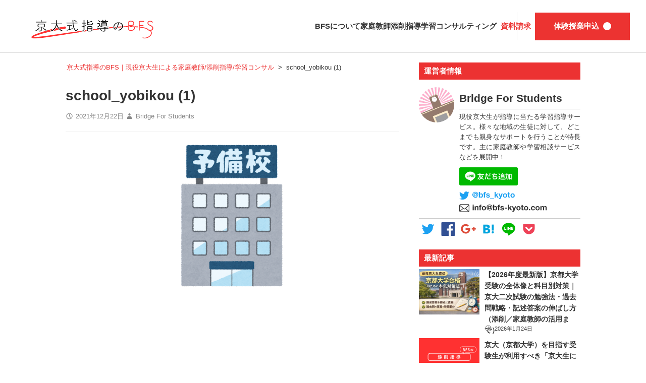

--- FILE ---
content_type: text/html; charset=UTF-8
request_url: https://bfs-kyoto.com/service/consulting/school_yobikou-1/
body_size: 53625
content:
<!DOCTYPE html>
<html dir="ltr" lang="ja" prefix="og: https://ogp.me/ns#">
<head>
	<!-- Google Adsense -->
	<script async src="//pagead2.googlesyndication.com/pagead/js/adsbygoogle.js"></script>
	<meta charset="UTF-8">
	<meta name="viewport" content="width=device-width, initial-scale=1.0, minimum-scale=1.0">
	<title>school_yobikou (1) | 京大式指導のBFS｜現役京大生による家庭教師/添削指導/学習コンサル</title>

		<!-- All in One SEO 4.9.3 - aioseo.com -->
	<meta name="robots" content="max-image-preview:large" />
	<link rel="canonical" href="https://bfs-kyoto.com/service/consulting/school_yobikou-1/" />
	<meta name="generator" content="All in One SEO (AIOSEO) 4.9.3" />
		<meta property="og:locale" content="ja_JP" />
		<meta property="og:site_name" content="京大式指導のBFS｜現役京大生による家庭教師/添削指導/学習コンサル | 京都大学を合格した京大生が小学生～高校生・浪人生までの勉強をサポートいたします。" />
		<meta property="og:type" content="article" />
		<meta property="og:title" content="school_yobikou (1) | 京大式指導のBFS｜現役京大生による家庭教師/添削指導/学習コンサル" />
		<meta property="og:url" content="https://bfs-kyoto.com/service/consulting/school_yobikou-1/" />
		<meta property="article:published_time" content="2021-12-22T07:41:50+00:00" />
		<meta property="article:modified_time" content="2021-12-22T07:41:50+00:00" />
		<meta name="twitter:card" content="summary" />
		<meta name="twitter:title" content="school_yobikou (1) | 京大式指導のBFS｜現役京大生による家庭教師/添削指導/学習コンサル" />
		<script type="application/ld+json" class="aioseo-schema">
			{"@context":"https:\/\/schema.org","@graph":[{"@type":"BreadcrumbList","@id":"https:\/\/bfs-kyoto.com\/service\/consulting\/school_yobikou-1\/#breadcrumblist","itemListElement":[{"@type":"ListItem","@id":"https:\/\/bfs-kyoto.com#listItem","position":1,"name":"\u30db\u30fc\u30e0","item":"https:\/\/bfs-kyoto.com","nextItem":{"@type":"ListItem","@id":"https:\/\/bfs-kyoto.com\/service\/consulting\/school_yobikou-1\/#listItem","name":"school_yobikou (1)"}},{"@type":"ListItem","@id":"https:\/\/bfs-kyoto.com\/service\/consulting\/school_yobikou-1\/#listItem","position":2,"name":"school_yobikou (1)","previousItem":{"@type":"ListItem","@id":"https:\/\/bfs-kyoto.com#listItem","name":"\u30db\u30fc\u30e0"}}]},{"@type":"ItemPage","@id":"https:\/\/bfs-kyoto.com\/service\/consulting\/school_yobikou-1\/#itempage","url":"https:\/\/bfs-kyoto.com\/service\/consulting\/school_yobikou-1\/","name":"school_yobikou (1) | \u4eac\u5927\u5f0f\u6307\u5c0e\u306eBFS\uff5c\u73fe\u5f79\u4eac\u5927\u751f\u306b\u3088\u308b\u5bb6\u5ead\u6559\u5e2b\/\u6dfb\u524a\u6307\u5c0e\/\u5b66\u7fd2\u30b3\u30f3\u30b5\u30eb","inLanguage":"ja","isPartOf":{"@id":"https:\/\/bfs-kyoto.com\/#website"},"breadcrumb":{"@id":"https:\/\/bfs-kyoto.com\/service\/consulting\/school_yobikou-1\/#breadcrumblist"},"author":{"@id":"https:\/\/bfs-kyoto.com\/author\/bfs\/#author"},"creator":{"@id":"https:\/\/bfs-kyoto.com\/author\/bfs\/#author"},"datePublished":"2021-12-22T16:41:50+09:00","dateModified":"2021-12-22T16:41:50+09:00"},{"@type":"Organization","@id":"https:\/\/bfs-kyoto.com\/#organization","name":"\u4eac\u5927\u5f0f\u6307\u5c0e\u306eBFS","description":"\u4eac\u90fd\u5927\u5b66\u3092\u5408\u683c\u3057\u305f\u4eac\u5927\u751f\u304c\u5c0f\u5b66\u751f\uff5e\u9ad8\u6821\u751f\u30fb\u6d6a\u4eba\u751f\u307e\u3067\u306e\u52c9\u5f37\u3092\u30b5\u30dd\u30fc\u30c8\u3044\u305f\u3057\u307e\u3059\u3002","url":"https:\/\/bfs-kyoto.com\/"},{"@type":"Person","@id":"https:\/\/bfs-kyoto.com\/author\/bfs\/#author","url":"https:\/\/bfs-kyoto.com\/author\/bfs\/","name":"Bridge For Students","image":{"@type":"ImageObject","@id":"https:\/\/bfs-kyoto.com\/service\/consulting\/school_yobikou-1\/#authorImage","url":"https:\/\/secure.gravatar.com\/avatar\/9ff116ccb11b65b1d5c0c8d9dba44c03?s=96&d=mm&r=g","width":96,"height":96,"caption":"Bridge For Students"}},{"@type":"WebSite","@id":"https:\/\/bfs-kyoto.com\/#website","url":"https:\/\/bfs-kyoto.com\/","name":"\u4eac\u5927\u5f0f\u6307\u5c0e\u306eBFS\uff5c\u73fe\u5f79\u4eac\u5927\u751f\u306b\u3088\u308b\u5bb6\u5ead\u6559\u5e2b\/\u6dfb\u524a\u6307\u5c0e\/\u5b66\u7fd2\u30b3\u30f3\u30b5\u30eb","description":"\u4eac\u90fd\u5927\u5b66\u3092\u5408\u683c\u3057\u305f\u4eac\u5927\u751f\u304c\u5c0f\u5b66\u751f\uff5e\u9ad8\u6821\u751f\u30fb\u6d6a\u4eba\u751f\u307e\u3067\u306e\u52c9\u5f37\u3092\u30b5\u30dd\u30fc\u30c8\u3044\u305f\u3057\u307e\u3059\u3002","inLanguage":"ja","publisher":{"@id":"https:\/\/bfs-kyoto.com\/#organization"}}]}
		</script>
		<!-- All in One SEO -->

<link rel='stylesheet' id='wp-block-library-css' href='https://bfs-kyoto.com/wp/wp-includes/css/dist/block-library/style.min.css?ver=6.4.7' type='text/css' media='all' />
<link rel='stylesheet' id='aioseo/css/src/vue/standalone/blocks/table-of-contents/global.scss-css' href='https://bfs-kyoto.com/wp/wp-content/plugins/all-in-one-seo-pack/dist/Lite/assets/css/table-of-contents/global.e90f6d47.css?ver=4.9.3' type='text/css' media='all' />
<style id='classic-theme-styles-inline-css' type='text/css'>
/*! This file is auto-generated */
.wp-block-button__link{color:#fff;background-color:#32373c;border-radius:9999px;box-shadow:none;text-decoration:none;padding:calc(.667em + 2px) calc(1.333em + 2px);font-size:1.125em}.wp-block-file__button{background:#32373c;color:#fff;text-decoration:none}
</style>
<style id='global-styles-inline-css' type='text/css'>
body{--wp--preset--color--black: #000000;--wp--preset--color--cyan-bluish-gray: #abb8c3;--wp--preset--color--white: #ffffff;--wp--preset--color--pale-pink: #f78da7;--wp--preset--color--vivid-red: #cf2e2e;--wp--preset--color--luminous-vivid-orange: #ff6900;--wp--preset--color--luminous-vivid-amber: #fcb900;--wp--preset--color--light-green-cyan: #7bdcb5;--wp--preset--color--vivid-green-cyan: #00d084;--wp--preset--color--pale-cyan-blue: #8ed1fc;--wp--preset--color--vivid-cyan-blue: #0693e3;--wp--preset--color--vivid-purple: #9b51e0;--wp--preset--gradient--vivid-cyan-blue-to-vivid-purple: linear-gradient(135deg,rgba(6,147,227,1) 0%,rgb(155,81,224) 100%);--wp--preset--gradient--light-green-cyan-to-vivid-green-cyan: linear-gradient(135deg,rgb(122,220,180) 0%,rgb(0,208,130) 100%);--wp--preset--gradient--luminous-vivid-amber-to-luminous-vivid-orange: linear-gradient(135deg,rgba(252,185,0,1) 0%,rgba(255,105,0,1) 100%);--wp--preset--gradient--luminous-vivid-orange-to-vivid-red: linear-gradient(135deg,rgba(255,105,0,1) 0%,rgb(207,46,46) 100%);--wp--preset--gradient--very-light-gray-to-cyan-bluish-gray: linear-gradient(135deg,rgb(238,238,238) 0%,rgb(169,184,195) 100%);--wp--preset--gradient--cool-to-warm-spectrum: linear-gradient(135deg,rgb(74,234,220) 0%,rgb(151,120,209) 20%,rgb(207,42,186) 40%,rgb(238,44,130) 60%,rgb(251,105,98) 80%,rgb(254,248,76) 100%);--wp--preset--gradient--blush-light-purple: linear-gradient(135deg,rgb(255,206,236) 0%,rgb(152,150,240) 100%);--wp--preset--gradient--blush-bordeaux: linear-gradient(135deg,rgb(254,205,165) 0%,rgb(254,45,45) 50%,rgb(107,0,62) 100%);--wp--preset--gradient--luminous-dusk: linear-gradient(135deg,rgb(255,203,112) 0%,rgb(199,81,192) 50%,rgb(65,88,208) 100%);--wp--preset--gradient--pale-ocean: linear-gradient(135deg,rgb(255,245,203) 0%,rgb(182,227,212) 50%,rgb(51,167,181) 100%);--wp--preset--gradient--electric-grass: linear-gradient(135deg,rgb(202,248,128) 0%,rgb(113,206,126) 100%);--wp--preset--gradient--midnight: linear-gradient(135deg,rgb(2,3,129) 0%,rgb(40,116,252) 100%);--wp--preset--font-size--small: 13px;--wp--preset--font-size--medium: 20px;--wp--preset--font-size--large: 36px;--wp--preset--font-size--x-large: 42px;--wp--preset--spacing--20: 0.44rem;--wp--preset--spacing--30: 0.67rem;--wp--preset--spacing--40: 1rem;--wp--preset--spacing--50: 1.5rem;--wp--preset--spacing--60: 2.25rem;--wp--preset--spacing--70: 3.38rem;--wp--preset--spacing--80: 5.06rem;--wp--preset--shadow--natural: 6px 6px 9px rgba(0, 0, 0, 0.2);--wp--preset--shadow--deep: 12px 12px 50px rgba(0, 0, 0, 0.4);--wp--preset--shadow--sharp: 6px 6px 0px rgba(0, 0, 0, 0.2);--wp--preset--shadow--outlined: 6px 6px 0px -3px rgba(255, 255, 255, 1), 6px 6px rgba(0, 0, 0, 1);--wp--preset--shadow--crisp: 6px 6px 0px rgba(0, 0, 0, 1);}:where(.is-layout-flex){gap: 0.5em;}:where(.is-layout-grid){gap: 0.5em;}body .is-layout-flow > .alignleft{float: left;margin-inline-start: 0;margin-inline-end: 2em;}body .is-layout-flow > .alignright{float: right;margin-inline-start: 2em;margin-inline-end: 0;}body .is-layout-flow > .aligncenter{margin-left: auto !important;margin-right: auto !important;}body .is-layout-constrained > .alignleft{float: left;margin-inline-start: 0;margin-inline-end: 2em;}body .is-layout-constrained > .alignright{float: right;margin-inline-start: 2em;margin-inline-end: 0;}body .is-layout-constrained > .aligncenter{margin-left: auto !important;margin-right: auto !important;}body .is-layout-constrained > :where(:not(.alignleft):not(.alignright):not(.alignfull)){max-width: var(--wp--style--global--content-size);margin-left: auto !important;margin-right: auto !important;}body .is-layout-constrained > .alignwide{max-width: var(--wp--style--global--wide-size);}body .is-layout-flex{display: flex;}body .is-layout-flex{flex-wrap: wrap;align-items: center;}body .is-layout-flex > *{margin: 0;}body .is-layout-grid{display: grid;}body .is-layout-grid > *{margin: 0;}:where(.wp-block-columns.is-layout-flex){gap: 2em;}:where(.wp-block-columns.is-layout-grid){gap: 2em;}:where(.wp-block-post-template.is-layout-flex){gap: 1.25em;}:where(.wp-block-post-template.is-layout-grid){gap: 1.25em;}.has-black-color{color: var(--wp--preset--color--black) !important;}.has-cyan-bluish-gray-color{color: var(--wp--preset--color--cyan-bluish-gray) !important;}.has-white-color{color: var(--wp--preset--color--white) !important;}.has-pale-pink-color{color: var(--wp--preset--color--pale-pink) !important;}.has-vivid-red-color{color: var(--wp--preset--color--vivid-red) !important;}.has-luminous-vivid-orange-color{color: var(--wp--preset--color--luminous-vivid-orange) !important;}.has-luminous-vivid-amber-color{color: var(--wp--preset--color--luminous-vivid-amber) !important;}.has-light-green-cyan-color{color: var(--wp--preset--color--light-green-cyan) !important;}.has-vivid-green-cyan-color{color: var(--wp--preset--color--vivid-green-cyan) !important;}.has-pale-cyan-blue-color{color: var(--wp--preset--color--pale-cyan-blue) !important;}.has-vivid-cyan-blue-color{color: var(--wp--preset--color--vivid-cyan-blue) !important;}.has-vivid-purple-color{color: var(--wp--preset--color--vivid-purple) !important;}.has-black-background-color{background-color: var(--wp--preset--color--black) !important;}.has-cyan-bluish-gray-background-color{background-color: var(--wp--preset--color--cyan-bluish-gray) !important;}.has-white-background-color{background-color: var(--wp--preset--color--white) !important;}.has-pale-pink-background-color{background-color: var(--wp--preset--color--pale-pink) !important;}.has-vivid-red-background-color{background-color: var(--wp--preset--color--vivid-red) !important;}.has-luminous-vivid-orange-background-color{background-color: var(--wp--preset--color--luminous-vivid-orange) !important;}.has-luminous-vivid-amber-background-color{background-color: var(--wp--preset--color--luminous-vivid-amber) !important;}.has-light-green-cyan-background-color{background-color: var(--wp--preset--color--light-green-cyan) !important;}.has-vivid-green-cyan-background-color{background-color: var(--wp--preset--color--vivid-green-cyan) !important;}.has-pale-cyan-blue-background-color{background-color: var(--wp--preset--color--pale-cyan-blue) !important;}.has-vivid-cyan-blue-background-color{background-color: var(--wp--preset--color--vivid-cyan-blue) !important;}.has-vivid-purple-background-color{background-color: var(--wp--preset--color--vivid-purple) !important;}.has-black-border-color{border-color: var(--wp--preset--color--black) !important;}.has-cyan-bluish-gray-border-color{border-color: var(--wp--preset--color--cyan-bluish-gray) !important;}.has-white-border-color{border-color: var(--wp--preset--color--white) !important;}.has-pale-pink-border-color{border-color: var(--wp--preset--color--pale-pink) !important;}.has-vivid-red-border-color{border-color: var(--wp--preset--color--vivid-red) !important;}.has-luminous-vivid-orange-border-color{border-color: var(--wp--preset--color--luminous-vivid-orange) !important;}.has-luminous-vivid-amber-border-color{border-color: var(--wp--preset--color--luminous-vivid-amber) !important;}.has-light-green-cyan-border-color{border-color: var(--wp--preset--color--light-green-cyan) !important;}.has-vivid-green-cyan-border-color{border-color: var(--wp--preset--color--vivid-green-cyan) !important;}.has-pale-cyan-blue-border-color{border-color: var(--wp--preset--color--pale-cyan-blue) !important;}.has-vivid-cyan-blue-border-color{border-color: var(--wp--preset--color--vivid-cyan-blue) !important;}.has-vivid-purple-border-color{border-color: var(--wp--preset--color--vivid-purple) !important;}.has-vivid-cyan-blue-to-vivid-purple-gradient-background{background: var(--wp--preset--gradient--vivid-cyan-blue-to-vivid-purple) !important;}.has-light-green-cyan-to-vivid-green-cyan-gradient-background{background: var(--wp--preset--gradient--light-green-cyan-to-vivid-green-cyan) !important;}.has-luminous-vivid-amber-to-luminous-vivid-orange-gradient-background{background: var(--wp--preset--gradient--luminous-vivid-amber-to-luminous-vivid-orange) !important;}.has-luminous-vivid-orange-to-vivid-red-gradient-background{background: var(--wp--preset--gradient--luminous-vivid-orange-to-vivid-red) !important;}.has-very-light-gray-to-cyan-bluish-gray-gradient-background{background: var(--wp--preset--gradient--very-light-gray-to-cyan-bluish-gray) !important;}.has-cool-to-warm-spectrum-gradient-background{background: var(--wp--preset--gradient--cool-to-warm-spectrum) !important;}.has-blush-light-purple-gradient-background{background: var(--wp--preset--gradient--blush-light-purple) !important;}.has-blush-bordeaux-gradient-background{background: var(--wp--preset--gradient--blush-bordeaux) !important;}.has-luminous-dusk-gradient-background{background: var(--wp--preset--gradient--luminous-dusk) !important;}.has-pale-ocean-gradient-background{background: var(--wp--preset--gradient--pale-ocean) !important;}.has-electric-grass-gradient-background{background: var(--wp--preset--gradient--electric-grass) !important;}.has-midnight-gradient-background{background: var(--wp--preset--gradient--midnight) !important;}.has-small-font-size{font-size: var(--wp--preset--font-size--small) !important;}.has-medium-font-size{font-size: var(--wp--preset--font-size--medium) !important;}.has-large-font-size{font-size: var(--wp--preset--font-size--large) !important;}.has-x-large-font-size{font-size: var(--wp--preset--font-size--x-large) !important;}
.wp-block-navigation a:where(:not(.wp-element-button)){color: inherit;}
:where(.wp-block-post-template.is-layout-flex){gap: 1.25em;}:where(.wp-block-post-template.is-layout-grid){gap: 1.25em;}
:where(.wp-block-columns.is-layout-flex){gap: 2em;}:where(.wp-block-columns.is-layout-grid){gap: 2em;}
.wp-block-pullquote{font-size: 1.5em;line-height: 1.6;}
</style>
<link rel='stylesheet' id='gapi-style-css' href='https://fonts.googleapis.com?ver=1.0.191116' type='text/css' media='all' />
<link rel='stylesheet' id='gstatic-style-css' href='https://fonts.gstatic.com?ver=1.0.191116' type='text/css' media='all' />
<link rel='stylesheet' id='gfont-style-css' href='https://fonts.googleapis.com/css2?family=Roboto%3Aital%2Cwght%400%2C100..900%3B1%2C100..900&#038;display=swap&#038;ver=1.0.191116' type='text/css' media='all' />
<link rel='stylesheet' id='bfs-style-css' href='https://bfs-kyoto.com/wp/wp-content/themes/bfs/css/common.css?ver=1.0.191116' type='text/css' media='all' />
<link rel='stylesheet' id='app-style-css' href='https://bfs-kyoto.com/wp/wp-content/themes/bfs/css/app.css?ver=1.0.191116' type='text/css' media='all' />
<link rel='stylesheet' id='bxslider-style-css' href='https://bfs-kyoto.com/wp/wp-content/themes/bfs/css/jquery.bxslider.css?ver=4.2.15' type='text/css' media='all' />
<link rel="https://api.w.org/" href="https://bfs-kyoto.com/wp-json/" /><link rel="alternate" type="application/json" href="https://bfs-kyoto.com/wp-json/wp/v2/media/3921" /><link rel="alternate" type="application/json+oembed" href="https://bfs-kyoto.com/wp-json/oembed/1.0/embed?url=https%3A%2F%2Fbfs-kyoto.com%2Fservice%2Fconsulting%2Fschool_yobikou-1%2F" />
<link rel="alternate" type="text/xml+oembed" href="https://bfs-kyoto.com/wp-json/oembed/1.0/embed?url=https%3A%2F%2Fbfs-kyoto.com%2Fservice%2Fconsulting%2Fschool_yobikou-1%2F&#038;format=xml" />
<meta name="generator" content="Site Kit by Google 1.154.0" /><link rel="icon" href="https://bfs-kyoto.com/wp/wp-content/uploads/2017/06/cropped-favicon-32x32.png" sizes="32x32" />
<link rel="icon" href="https://bfs-kyoto.com/wp/wp-content/uploads/2017/06/cropped-favicon-192x192.png" sizes="192x192" />
<link rel="apple-touch-icon" href="https://bfs-kyoto.com/wp/wp-content/uploads/2017/06/cropped-favicon-180x180.png" />
<meta name="msapplication-TileImage" content="https://bfs-kyoto.com/wp/wp-content/uploads/2017/06/cropped-favicon-270x270.png" />
		<style type="text/css" id="wp-custom-css">
			/*
ここに独自の CSS を追加することができます。

詳しくは上のヘルプアイコンをクリックしてください。
*/
.box4{
    padding: 8px 19px;
    margin: 2em 0;
    color: #2c2c2f;
    background: #cde4ff;
    border-top: solid 5px #5989cf;
    border-bottom: solid 5px #5989cf;
}
.box4 l_box{
margin: 2px;
padding-right:2;
width: 100%;
list-style: none outside;
}
.l_box li{
margin: 5px;
padding-right: 2;
float: left;
width: 50%;
}


/*
ここに独自の CSS を追加することができます。

詳しくは上のヘルプアイコンをクリックしてください。
*/
.sample12 {
	width:			280px;
	height:			188px;
	overflow:		hidden;
	margin:			10px 8px 10px 16px;
	position:		relative;
}
.sample12 .caption {
	width:			100%;
	height:			100%;
	visibility:		hidden;	/* 文字を表示しない */
	font-size:		130%;
	color:			#fff;
	top:			0;
	left:			0;
	position:		absolute;
	text-align:		center;
	-webkit-transition:	all 0.4s step-end;
	transition:		all 0.4s step-end;
}
.sample12:hover .caption {
	visibility:		visible;	/* 文字を表示する */
}
.sample12 .caption p {
	font-size:		130%;
	padding-top:		75px;
	color:			#fff;
	opacity:		0;	/* ホバーが解除された時すぐ消えるように、文字を表示しない */
}
.sample12:hover .caption p {
	opacity:		1;	/* 文字を表示する */
}
.sample12 .mask1, .sample12 .mask2 {
	width:			100%;
	height:			50%;	/* 高さは半部のサイズ */
	position:		absolute;
	left:			0;
	background-color:	rgba(0,0,0,0.4);
	-webkit-transition:	all 0.4s ease;
	transition:		all 0.4s ease;
}
.sample12 .mask1 {
	top:			-50%;	/* 枠の上に置いて表示させない */
}
.sample12:hover .mask1 {
	top:			0;	/* 下にずらして表示する */
}
.sample12 .mask2 {
	bottom:			-50%;	/* 枠の下に置いて表示させない */
}
.sample12:hover .mask2 {
	bottom:			0;/* 上にずらして表示する */

}
	/*
ここに独自の CSS を追加することができます。

詳しくは上のヘルプアイコンをクリックしてください。
*/

/*ポップアップここから*/
/*ポップアップここから*/
/*ポップアップここから*/
.popup_wrap input {
  display: none;
}

.popup_overlay {
  display: flex;
  justify-content: center;
  overflow: auto;
  position: fixed;
  top: 0;
  left: 0;
  z-index: 9999;
  width: 100%;
  height: 100%;
  background: rgba(0, 0, 0, 0.7);
  opacity: 0;
  transition: opacity 0.5s, transform 0s 0.5s;
  transform: scale(0);
}

.popup_trigger {
  position: absolute;
  width: 100%;
  height: 100%;
}

.popup_content {
  position: relative;
  align-self: center;
  width: 90%;
  max-width: 800px;
  padding: 30px 30px 15px;
  box-sizing: border-box;
  background: #fff;
  line-height: 1.4em;
  transition: 0.5s;
}

.close_btn {
  position: absolute;
  top: 14px;
  right: 16px;
  font-size: 30px;
  cursor: pointer;
}

.popup_wrap input:checked ~ .popup_overlay {
  opacity: 1;
  transform: scale(1);
  transition: opacity 0.5s;
}

.open_btn {
  position: relative;
  top: 0;
  right: 0;
  bottom: 0;
  left: 0;
  display: flex;
  justify-content: center;
  align-items: center;
  width: 100%;
  height: 30px;
  margin:10px auto;
  padding: 8px 16px;
  color: #ffffff;
  background:#ff8080;
  font-weight: bold;
  box-shadow: 0 1px 3px rgba(0, 0, 0, 0.6);
  border-radius: 3px;
  cursor: pointer;
  transition: .3s ease;

}
.open_btn:hover{
    background:#FFFACD;
    color:#fff;
    transition: .3s ease;
}
/*ポップアップココまで*/

/*
 * 
 * 
 * 囲み枠
 * 
 * 
 * 
 * 
 */
.mybox{
	background-color: #fff;	/* 背景色 */
	border: 2px solid #f3cbd0;	/* 線の太さ・種類・色 */
	border-radius: 5px;
	margin: 40px 5px 5px 20px;	/* 外側の余白 上・右・左・下 */
	padding: 25px 20px 10px 20px;	/* 内側の余白 上・右・左・下 */
	position: relative;
}
.mybox:before{
	background-color: #ef858c;	/* 吹き出し背景色 */
	border-radius: 5px;
	color: #fff;	/* 吹き出し文字色 */
/*	content: '大阪大学外国語学部合格';*/
	padding: 5px 20px;
	position: absolute;
	left: -10px;
	top: -20px;
}
.mybox:after{
	border-top: 12px solid #ef858c;		/* 吹き出し三角部分の色 */
	border-right: 12px solid transparent;
	border-left: 12px solid transparent;
	content: '';
	position: absolute;
	top: 10px;
	left: 15px;
}
/*
 * 
 * 
 * 囲み枠2
 * 
 * 
 * 
 * 
 */
.mybox2{
	background-color: #fff;	/* 背景色 */
	border: 2px solid #f3cbd0;	/* 線の太さ・種類・色 */
	border-radius: 5px;
	margin: 40px 5px 5px 20px;	/* 外側の余白 上・右・左・下 */
	padding: 25px 20px 10px 20px;	/* 内側の余白 上・右・左・下 */
	position: relative;
}
.mybox2:before{
	background-color: #ef858c;	/* 吹き出し背景色 */
	border-radius: 5px;
	color: #fff;	/* 吹き出し文字色 */
	content: '中学受験対策にもおすすめです';
	padding: 5px 20px;
	position: absolute;
	left: -10px;
	top: -20px;
}
.mybox2:after{
	border-top: 12px solid #ef858c;		/* 吹き出し三角部分の色 */
	border-right: 12px solid transparent;
	border-left: 12px solid transparent;
	content: '';
	position: absolute;
	top: 10px;
	left: 15px;
}



/* タブ　タイトル枠　2 */
.kakomi-tab2 {
 position: relative;
 margin: 3em auto;
 padding: 1.2em 1em 1em;
 width: 90%;
 background-color: #fff; /*BOX背景色 */
 border: 2px solid #ff0000; /* 枠線の太さ・色 */
 box-shadow: 2px 2px 2px #ccc; /* 影の色 */
}
.title-tab2 {
 position: absolute;
 display: inline-block;
 top: -28px; /*タブ調整 */
 left: -2px; /*タブ調整 */
 padding: 1px 10px;
 height: 26px;
 font-weight: bold;
 color: #fff; /* タイトル色 */
 background-color: #ff0000; /* タイトル背景色 */
 border-radius: 8px 8px 0 0;
}


/*折りたたみ*/

details {
    border: none;
    border-radius: 2px;
    padding: .2em .2em 0;
}

summary {
    font-weight: bold;
    margin: -.2em -.2em 0;
    padding: .2em;
}

details[open] {
    padding: .2em;
}

details[open] summary {
    border-bottom: none ;
    margin-bottom: .2em;
}


/*float要素*/

.green{ 
  background-color: #ffffff; 
  width: 40%; height: 20%; 
  float: left; 
}
.red{ 
  background-color: #ffffff; 
  width: 60%; height: 20%; 
  float: left; 
}

/*教師のご紹介*******************/

/*囲み枠*/
.box8 {
    padding: 0.5em 1em;
    margin: 2em 0;
    color: #232323;
    background: #fff8e8;
    border-left: solid 10px #ff0000;
}
.box8 p {
    margin: 0; 
    padding: 0;
}


/*
 *スクロール
 */
.sample ul{
	display: flex;
	overflow-x: scroll;
	margin: 0;	
	padding: 0;
}
.sample li{
	min-width: 94%;
	margin: 0px;	
	padding: 15px;
	list-style: none;
}

/*
 *スクロール2
 */
.sample2 ul{
	display: flex;
	overflow-x: scroll;
	margin: 1px;	
	padding: 1px;
	list-style:none
}
.sample2 li{
	min-width: 90%;
	margin: 0px;	
	padding: 5px;
	list-style: none;
}

/*
 *スクロール3
 */
.sample3 ul{
	display: flex;
	overflow-x: scroll;
	margin: 0px;	
	padding: 0px;
	list-style:none
}
.sample3 li{
	min-width: 93%;
	margin: 0px;	
	padding: 5px;
}


/*囲み枠　保護者の質問*/
.sample_box3_2 {
    margin-top: 0;
    padding: 1em 1.5em;
    background: #fff2e4;/*背景色*/
    color: #000000;/*文字色*/
}
.sample_box_title { 
    padding: 0.5em 0.5em 0.4em;
    text-align: center;
    font-size: 1.0em;/*タイトル文字サイズ*/
    background: #ff8080;/*タイトル文字背景色*/
    border-bottom: 3px solid #ffffff;/*タイトル下線*/
    color: #ffffff;/*タイトル文字色*/
    font-weight: bold;
    letter-spacing: 0.05em;
}
.sample_box_title p {
    margin-bottom: 0;
}

/*ポップアップ2ここから*/
.popup_wrap2 input {
  display: none;
}

.popup_overlay2 {
  display: flex;
  justify-content: center;
  overflow: auto;
  position: fixed;
  top: 0;
  left: 0;
  z-index: 9999;
  width: 100%;
  height: 100%;
  background: rgba(0, 0, 0, 0.7);
  opacity: 0;
  transition: opacity 0.5s, transform 0s 0.5s;
  transform: scale(0);
}

.popup_trigger2 {
  position: absolute;
  width: 100%;
  height: 100%;
}

.popup_content2 {
  position: relative;
  align-self: center;
  width: 90%;
  max-width: 800px;
  padding: 30px 30px 15px;
  box-sizing: border-box;
  background: #fff;
  line-height: 1.4em;
  transition: 0.5s;
}

.close_btn2 {
  position: absolute;
  top: 14px;
  right: 16px;
  font-size: 30px;
  cursor: pointer;
}

.popup_wrap2 input:checked ~ .popup_overlay2 {
  opacity: 1;
  transform: scale(1);
  transition: opacity 0.5s;
}

.open_btn2 {
  position: relative;
  top: 0;
  right: 0;
  bottom: 0;
  left: 0;
  display: flex;
  justify-content: center;
  align-items: center;
  width: 100%;
  height: 30px;
  margin:10px auto;
  padding: 8px 16px;
  color: #ffffff;
  background:#ff8080;
  font-weight: bold;
  box-shadow: 0 1px 3px rgba(0, 0, 0, 0.6);
  border-radius: 3px;
  cursor: pointer;
  transition: .3s ease;

}
.open_btn2:hover{
    background:#000;
    color:#fff;
    transition: .3s ease;
}
/*ポップアップコaコまで*/

/*よくある質問*/
/*ここから*/
.cp_qa *, .cp_qa *:after, .cp_qa *:before {
	-webkit-box-sizing: border-box;
	        box-sizing: border-box;
}
.cp_qa .cp_actab {
	position: relative;
	overflow: hidden;
	width: 100%;
	margin: 0.3px;
	color: #FFFFFF;
}
.cp_qa .cp_actab input {
	position: absolute;
	opacity: 0;
}
/* 質問 */
.cp_qa .cp_actab label {
	font-weight: bold;
	line-height: 0.1em;
	position: relative;
	display: block;
	margin: 0.1em 0.1em 0.1em 0.1em;
	padding: 1em 2em 1em 2.5em;
	cursor: pointer;
	text-indent: 1em;
	border-radius: 0.5em;
	background: #ff8080;
}
.cp_qa .cp_actab label::before {
	font-family: serif;
	font-size: 1.5em;
	margin-left: -2em;
	padding-right: 0.5em;
	content: 'Q';
}
.cp_qa .cp_actab label:hover {
	transition: all 0.3s;
	color: #00838f;
}
/* --質問の＋アイコン */
.cp_qa .cp_actab label::after {
	font-size: 1.7em;
	font-weight: bold;
	line-height: 2em;
	position: absolute;
	top: 0;
	right: 0;
	content: '＋';
	display: inline-block;
	width: 2em;
	height: 2em;
	-webkit-transition: transform 0.4s;
	        transition: transform 0.4s;
}
/* 答え */
.cp_qa .cp_actab .cp_actab-content {
	position: relative;
	overflow: hidden;
	max-height: 0;
	color:#F4A460;
	padding: 0 0 0 2.5em;
	-webkit-transition: max-height 0.2s;
	        transition: max-height 0.2s;
	border-radius: 0 0 0.5em 0.5em;
}
.cp_qa .cp_actab .cp_actab-content::before {
	font-family: serif;
	font-size: 1.5em;
	position: absolute;
	margin: -0.5em 0 0 -1em;
	padding: 0;
	content: 'A';
}
.cp_qa .cp_actab .cp_actab-content p {
	margin: 1em 1em 1em 0;
}
/* 質問を開いた時の仕様 */
/* --答えの高さ */
.cp_qa .cp_actab input:checked ~ .cp_actab-content {
	max-height: 40em;
	border: 10px solid rgba(27,37,56,0.1);
}
/* 質問をクリックした時のアイコンの動き */
.cp_qa .cp_actab input:checked ~ label {
	color: #00838f;
	border-radius: 0.5em 0.5em 0 0;
}
/* 質問をクリックした時の+の動き */
.cp_qa .cp_actab input[type=checkbox]:checked + label::after {
	-webkit-transform: rotateZ(45deg);
	transform: rotateZ(45deg);
	-webkit-transform-origin: 50% 50%;
	transform-origin: 50% 50%;
}
/* 終わり*/


ul.cp_list {
	padding:0.5em;
	list-style-type:none;
}
ul.cp_list li {
	position:relative;
	padding: 0em 0.3em 0em 1.3em;
}
ul.cp_list li::before,ul.cp_list li::after {
	position: absolute;
	content: '';
	display: inline-block;
}
ul.cp_list li::after {
	top: .35em;
	left: 0em;
	width: 14px;
	height: 14px;
	background-color: #EC407A;
	border-radius: 100%;
}
ul.cp_list li::before {
	z-index: 2;
	top: 0.65em;
	left: 0.3em;
	width: 5px;
	height: 5px;
	border-right: 2px solid #fff;
	border-bottom: 2px solid #fff;
	transform: rotate(-45deg);
}


/*合格者の声*/
.box26 {
    position: relative;
    margin: 2em 0;
    padding: 0.5em 1em;
    border: solid 3px #ffc0cb;
    border-radius: 8px;
}
.box26 .box-title {
    position: absolute;
    display: inline-block;
    top: -13px;
    left: 10px;
    padding: 0 9px;
    line-height: 1;
    font-size: 19px;
    background: #FFF;
    color: #95ccff;
    font-weight: bold;
}
.box26 p {
    margin: 0; 
    padding: 0;
}

/*H5タグ*/
h5{
border-bottom: 1px solid #aaa;
margin: 15px 0;
padding: 5px 0;
position: relative;
}
h5:before,
h5:after {
content: '';
border-right: 20px solid #fff;
border-top: 15px solid #aaa;
bottom: -15px;
position: absolute;
left: 25px;
}
h5:after {
border-top-color: #fff;
border-right-color: transparent;
bottom: -13px;
left: 26px;
}

.fadeIn {
animation-name: fadeInAnime;/*1で解説*/
animation-fill-mode:backwards;/*2で解説*/
animation-duration:3s;/*3で解説*/
animation-iteration-count:1;/*4で解説*/
animation-timing-function:ease;/*5で解説*/
animation-delay: 0.5s;/*6で解説*/
animation-direction:normal;/*7で解説*/
}

/*1で解説*/
@keyframes fadeInAnime{
  0% {
    opacity: 0;
  }

  100% {
    opacity: 1;
  }
}

/*フェードイン*/
@keyframes fadeIn {
    from {
        opacity: 0;
    }
    to {
        opacity: 1;
    }
}

.fade-in-text {
    opacity: 0;
    animation: fadeIn 3s forwards; /* 3秒でフェードイン */
    font-size: 2em; /* テキストサイズの調整 */
    text-align: center; /* テキストを中央揃え */
    margin-top: 20%; /* 上部にマージンを追加 */
}

/* フェードイン画像 */
.fade-in-image {
    opacity: 0;
    animation: fadeIn 3s ease-in forwards;
    width: 100%;
    height: auto;
}

@keyframes fadeIn {
    to {
        opacity: 1;
    }
}

/*記事の紹介 */
body {
    margin: 0;
    padding: 0;
    font-family: Arial, sans-serif;
    background-color: #ffffff;
}

.container {
    width: 100%;
    max-width: 100%;
    display: flex;
    align-items: center;
    padding: 20px;
    background-color: #ff4d4d; /* 赤を基調とした背景色 */
    box-shadow: 0 4px 8px rgba(0, 0, 0, 0.1);
    border-radius: 8px;
    margin: 20px 0;
    box-sizing: border-box;
}

.container img {
    height: 100px; /* 画像の高さ */
    width: auto;
    margin-right: 20px; /* 画像とテキストの間の余白 */
    border-radius: 8px; /* 画像の角を丸める */
}

.container p {
    margin: 0;
    color: #ffffff; /* テキストの色を白色に変更 */
    font-size: 18px;
    line-height: 1.4;
}

/* ユニークプロフィール 開始 */
.unique-profile {
  background: #409ecc;
  width: 300px; /* ボックスの幅を画像と一致させる */
  padding: 0; /* ボックス全体のパディングをなくす */
}

.unique-profile__img {
  width: 300px; /* 画像の横幅をボックスの幅と一致させる */
  height: 150px; /* 画像の縦幅はそのまま */
  object-fit: cover; /* アスペクト比を維持しつつ、縦幅に合わせて画像をカバー */
}

.unique-profile__name,
.unique-profile__desc {
  color: #fff;
  margin: 0; /* デフォルトのマージンをリセット */
}

.unique-profile__name {
  padding: 0.4rem 2rem 0; /* 名前の上下スペースを調整し、余白を小さくする */
  font-weight: bold;
  font-size: 1.2rem;
  letter-spacing: .1rem;
}

.unique-profile__desc {
  padding: 1.6rem 2rem;
  line-height: 1.6rem;
  margin: 0; /* マージンをゼロに設定して余分なスペースを削除 */
}
/* ユニークプロフィール 終了 */




/* アコーディオン 開始 */
.accordion-006 {
    width: 100%; /* 画面幅に合わせて100%で表示 */
    margin-bottom: 7px;
    background-color: #ffeaea;
    border-radius: 5px;
}

.accordion-006 summary {
    display: flex;
    justify-content: space-between;
    align-items: center;
    position: relative;
    padding: 1em 2em;
    color: #333333;
    font-weight: 600;
    cursor: pointer;
}

.accordion-006 summary::-webkit-details-marker {
    display: none;
}

.accordion-006 summary::after {
    transform: translateY(-25%) rotate(45deg);
    width: 7px;
    height: 7px;
    margin-left: 10px;
    border-bottom: 3px solid #cfbaba;
    border-right: 3px solid #cfbaba;
    content: '';
    transition: transform .3s;
}

.accordion-006[open] summary::after {
    transform: rotate(225deg);
}

.accordion-006 p {
    transform: translateY(-10px);
    opacity: 0;
    margin: 0;
    padding: .3em 2em 1.5em;
    color: #333333;
    transition: transform .5s, opacity .5s;
}

.accordion-006[open] p {
    transform: none;
    opacity: 1;
}

/* アコーディオン 終了 */



/* アコーディオンスタイルの競合防止クラス */
.accordion-custom {
    width: 100%; /* 画面幅に合わせて100%で表示 */
    margin-bottom: 7px;
    background-color: #ffeaea;
    border-radius: 5px;
    box-shadow: 0 2px 4px rgba(0, 0, 0, 0.1);
}

.accordion-custom summary {
    display: flex;
    justify-content: space-between;
    align-items: center;
    position: relative;
    padding: 1em 2em;
    color: #333333;
    font-weight: 600;
    cursor: pointer;
    font-size: 1.2em;
    list-style: none;
}

.accordion-custom summary::-webkit-details-marker {
    display: none;
}

.accordion-custom summary::after {
    content: '▼';
    display: inline-block;
    margin-left: 10px;
    transition: transform 0.3s ease;
}

.accordion-custom[open] summary::after {
    transform: rotate(180deg);
}

.accordion-custom p {
    padding: 1em 2em;
    opacity: 0;
    max-height: 0;
    overflow: hidden;
    transition: max-height 0.3s ease, opacity 0.3s ease;
    color: #333;
    line-height: 1.6;
}

.accordion-custom[open] p {
    opacity: 1;
    max-height: 1000px; /* 適当な高さを指定 */
}

.accordion-custom summary:hover {
    color: #000;
}

.accordion-custom summary::marker {
    display: none; /* デフォルトのマーカーを非表示に */
}

.accordion-custom[open] summary::after {
    transform: rotate(180deg); /* 開いたときに矢印が反転 */
}
/* アコーディオンスタイルの競合防止クラス　終了 */

.cp_box1 {
  position: relative;
}

.cp_box1 input {
  display: none;
}

/* 開くためのボタンとテキストを隠すグラデーションの設定 */
.cp_box1 label {
  position: absolute;
  display: flex;
  flex-direction: column;
  align-items: center;
  z-index: 1;
  bottom: -10px;
  width: 100%;
  height: 140px; /* グラデーションの高さ */
  cursor: pointer;
  text-align: center;
  /* 以下グラデーションは背景を自身のサイトに合わせて設定してください */
  background: linear-gradient(to bottom, rgba(250, 252, 252, 0) 0%, rgba(250, 252, 252, 0.95) 90%);
}

/* 開いた時にグラデーションを消す */
.cp_box1 input:checked + label {
  background: inherit;
}

.cp_box1 input:checked + label {
  /* display: none ; 閉じるボタンを消す場合コメントアウトを外す */
}

.cp_box1 .cp_container {
  overflow: hidden;
  height: 270px; /* デスクトップで見えている部分の高さ */
  transition: all 0.5s;
}

/* モバイル対応 */
@media screen and (max-width: 640px) {
  .cp_box1 .cp_container {
    height: 350px; /* モバイルで見えている部分の高さ */
  }
}

/* 続きをよむボタン */
.cp_box1 label:after,
.cp_box1 label::before {
  content: '';
  position: absolute;
  line-height: 2.5rem;
}

.cp_box1 label:after {
  z-index: 2;
  bottom: 20px;
  width: 13em;
  content: '続きをよむ';
  color: #ffffff;
  background: #ec3232;
  border-radius: 20px;
}

.cp_box1 label::before {
  position: absolute;
  bottom: 38px;
  left: calc(50% - 3.5em);
  z-index: 3;
  width: 10px;
  height: 5px;
  background: #ffffff;
  clip-path: polygon(50% 100%, 0 0, 100% 0);
}

/* 閉じるボタン */
.cp_box1 input:checked + label:after {
  content: '閉じる';
}

.cp_box1 input:checked + label:before {
  left: calc(50% - 2.5em);
  transform: scale(1, -1);
}

.cp_box1 input:checked ~ .cp_container {
  height: auto;
  padding-bottom: 80px; /* 閉じるボタンのbottomからの位置 */
  transition: all 0.5s;
}		</style>
			<!--OGP設定  -->
		<meta property="og:title" content="school_yobikou (1)">
	<meta property="og:type" content="article">
	<meta property="og:url" content="https://bfs-kyoto.com/service/consulting/school_yobikou-1/">
	<meta property="og:image" content="https://bfs-kyoto.com/wp/wp-content/themes/bfs/img/ogp.png">
	<meta property="og:site_name" content="京大式指導のBFS｜現役京大生による家庭教師/添削指導/学習コンサル">
	<meta property="og:description" content="">
	<meta property="fb:app_id" content="1846956072250071">
	<meta name="twitter:card" content="summary_large_image">
	<meta name="twitter:site" content="@oguemon_com">
	<!-- Google tag (gtag.js) -->
<script async src="https://www.googletagmanager.com/gtag/js?id=AW-833003155"></script>
<script>
  window.dataLayer = window.dataLayer || [];
  function gtag(){dataLayer.push(arguments);}
  gtag('js', new Date());
  gtag('config', 'AW-833003155');
</script>
</head>
<body class="attachment attachment-template-default attachmentid-3921 attachment-png" ontouchstart="">

  <!-- header -->
  <header class="l-header">
    <div class="c-inner">
      <div class="l-header__contents">
        <div class="l-header__menu u-sp">
          <span></span>
          <span></span>
        </div>
        <h1 class="l-header__logo">
          <a href="https://bfs-kyoto.com">
            <img src="https://bfs-kyoto.com/wp/wp-content/themes/bfs/img/logo.svg" alt="株式会社Personica" width="310" height="76" loading="lazy">
          </a>
        </h1>
        <p class="l-header__button u-sp">
          <a href="https://bfs-kyoto.com#contact"><span>体験授業申込</span></a>
        </p>
        <div class="l-header__box">
          <div class="l-header__nav-box">
            <div class="l-header__nav-inner">
              <nav class="l-header__nav">
                <ul class="l-header__nav-list">
                  <li class="l-header__nav-item"><a href="https://bfs-kyoto.com/about/">BFSについて</a></li>
                  <li class="l-header__nav-item"><a href="https://bfs-kyoto.com/service/tutor/">家庭教師</a></li>
                  <li class="l-header__nav-item"><a href="https://bfs-kyoto.com/service/tensaku/">添削指導</a></li>
                  <li class="l-header__nav-item"><a href="https://bfs-kyoto.com/service/consulting/">学習コンサルティング</a></li>
                </ul>
              </nav>
              <div class="l-header__actions">
                <p class="l-header__actions-button l-header__actions-button--request">
                  <a href="https://bfs-kyoto.com#contact" class="c-button"><span>体験授業申込</span></a>
                </p>
                <p class="l-header__actions-button l-header__actions-button--doc">
                  <a href="https://bfs-kyoto.com#contact" class="c-button"><span>資料請求</span></a>
                </p>
              </div>
            </div>
          </div>
        </div>
      </div>
    </div>
  </header>
  <!-- /header -->
<!-- サイトのメイン部分 -->
<div id="site-main">
	<div class="wrapper wrapper-main clearfix">
		<main id="site-content">
			<!--パンくずリスト-->
<ul id="breadcrumb" itemscope itemtype="http://schema.org/BreadcrumbList">
<li itemprop="itemListElement" itemscope itemtype="http://schema.org/ListItem">
	<a href="https://bfs-kyoto.com" itemprop="item"><span itemprop="name">京大式指導のBFS｜現役京大生による家庭教師/添削指導/学習コンサル</span></a>
	<meta itemprop="position" content="1" />
</li>
<li>></li>
<li itemprop="itemListElement" itemscope itemtype="http://schema.org/ListItem">
	<span itemprop="name">school_yobikou (1)</span>
	<meta itemprop="position" content="2" />
</li>
</ul>
<article class="hentry">
	<div id="post-header">
		<h1 class="title entry-title">school_yobikou (1)</h1>
		<div class="meta">
			<p class="posted-on">
				<span class="icon-published"></span><time class="published updated" datetime="2021-12-22T16:41:50+09:00">2021年12月22日</time>
				<span class="icon-author"></span><span class="vcard author"><span class="fn">Bridge For Students</span></span>
			</p>
		</div>
	</div>

	<div id="post-body" class="entry-content clearfix">
<p class="attachment"><a href='https://bfs-kyoto.com/wp/wp-content/uploads/2021/12/school_yobikou-1-e1640158968386.png'><img fetchpriority="high" decoding="async" width="250" height="300" src="https://bfs-kyoto.com/wp/wp-content/uploads/2021/12/school_yobikou-1-250x300.png" class="attachment-medium size-medium" alt="" /></a></p>
	</div><!-- id="post-body" -->

</article>
		</main><!-- #site-content -->
		<aside id="site-aside">

	<div class="title">運営者情報</div>
	<div class="contents profile">
		<div class="icon">
			<img src="https://bfs-kyoto.com/wp/wp-content/themes/bfs/img/profile/bfs.jpg">
		</div>
		<div class="name">Bridge For Students</div>
		<div class="bio">現役京大生が指導に当たる学習指導サービス。様々な地域の生徒に対して、どこまでも親身なサポートを行うことが特長です。主に家庭教師や学習相談サービスなどを展開中！</div>
		<a class="contact line" href="https://line.me/R/ti/p/%40jiq5854a"><img height="36" border="0" alt="友だち追加" src="https://scdn.line-apps.com/n/line_add_friends/btn/ja.png"></a>
		<a class="contact twitter" href="https://twitter.com/bfs_kyoto" target="_blank"></a>
		<div class="contact mail"></div>

	<!-- ソーシャルボタン -->
		<div id="sns-btn-list-sidebar">
			<a href="http://twitter.com/share?url=https%3A%2F%2Fbfs-kyoto.com&text=%E4%BA%AC%E5%A4%A7%E5%BC%8F%E6%8C%87%E5%B0%8E%E3%81%AEBFS%EF%BD%9C%E7%8F%BE%E5%BD%B9%E4%BA%AC%E5%A4%A7%E7%94%9F%E3%81%AB%E3%82%88%E3%82%8B%E5%AE%B6%E5%BA%AD%E6%95%99%E5%B8%AB%2F%E6%B7%BB%E5%89%8A%E6%8C%87%E5%B0%8E%2F%E5%AD%A6%E7%BF%92%E3%82%B3%E3%83%B3%E3%82%B5%E3%83%AB&related=katekyobfs" target="_blank" class="sns-btn-side sns-btn-twitter"></a>
			<a href="https://www.facebook.com/dialog/feed?app_id=1846956072250071&link=https%3A%2F%2Fbfs-kyoto.com"      target="_blank" class="sns-btn-side sns-btn-facebook"></a>
			<a href="https://plus.google.com/share?url=https%3A%2F%2Fbfs-kyoto.com"   target="_blank" class="sns-btn-side sns-btn-gplus"></a>
			<a href="http://b.hatena.ne.jp/entry/https%3A%2F%2Fbfs-kyoto.com"  target="_blank" class="sns-btn-side sns-btn-hatena"></a>
			<a href="http://line.me/R/msg/text/?https%3A%2F%2Fbfs-kyoto.com"    target="_blank" class="sns-btn-side sns-btn-line"></a>
			<a href="http://getpocket.com/edit?url=https%3A%2F%2Fbfs-kyoto.com&title=%E4%BA%AC%E5%A4%A7%E5%BC%8F%E6%8C%87%E5%B0%8E%E3%81%AEBFS%EF%BD%9C%E7%8F%BE%E5%BD%B9%E4%BA%AC%E5%A4%A7%E7%94%9F%E3%81%AB%E3%82%88%E3%82%8B%E5%AE%B6%E5%BA%AD%E6%95%99%E5%B8%AB%2F%E6%B7%BB%E5%89%8A%E6%8C%87%E5%B0%8E%2F%E5%AD%A6%E7%BF%92%E3%82%B3%E3%83%B3%E3%82%B5%E3%83%AB"  target="_blank" class="sns-btn-side sns-btn-pocket"></a>
		</div>
	</div>

	<div class="title">最新記事</div>
	<div class="contents">
		<div id="side-aricle-list">
							<article>
					<a href="https://bfs-kyoto.com/2026/01/24/2026-kyodai-juken/">
						<div class="thum"><img src="https://bfs-kyoto.com/wp/wp-content/uploads/2026/01/67d563cbf28939032ec5638172b92967-640x480.jpg"></div>
						<div class="info">
							<div class="name">【2026年度最新版】京都大学 受験の全体像と科目別対策｜京大二次試験の勉強法・過去問戦略・記述答案の伸ばし方（添削／家庭教師の活用まで）</div>
							<div class="date"><span class="icon-published"></span>2026年1月24日</div>
						</div>
					</a>
			</article>
							<article>
					<a href="https://bfs-kyoto.com/2025/08/14/kyodai-juken-tensaku-shido/">
						<div class="thum"><img src="https://bfs-kyoto.com/wp/wp-content/uploads/2025/06/e8cdc9e501abf75b418f8cc33a3ed2f3-640x480.png"></div>
						<div class="info">
							<div class="name">京大（京都大学）を目指す受験生が利用すべき「京大生による添削指導」サービス</div>
							<div class="date"><span class="icon-published"></span>2025年8月14日</div>
						</div>
					</a>
			</article>
							<article>
					<a href="https://bfs-kyoto.com/2025/05/03/pr-aichemy/">
						<div class="thum"><img src="https://bfs-kyoto.com/wp/wp-content/uploads/2025/05/cfa45ce44d9d6c7d3c5d82569e4886b5-640x480.png"></div>
						<div class="info">
							<div class="name">中高生向け生成AIオンラインスクール「AIchemy」のご紹介 【プレスリリース】</div>
							<div class="date"><span class="icon-published"></span>2025年5月3日</div>
						</div>
					</a>
			</article>
							<article>
					<a href="https://bfs-kyoto.com/2024/11/22/katekyo_10/">
						<div class="thum"><img src="https://bfs-kyoto.com/wp/wp-content/themes/bfs/img/thum-default.png"></div>
						<div class="info">
							<div class="name">京大受験生必見！合格を目指すための家庭教師サービス9選</div>
							<div class="date"><span class="icon-published"></span>2024年11月22日</div>
						</div>
					</a>
			</article>
							<article>
					<a href="https://bfs-kyoto.com/2024/09/17/moshi-e-kiseki/">
						<div class="thum"><img src="https://bfs-kyoto.com/wp/wp-content/uploads/2024/09/012b7cabc528188cddbfcf99071b415d-640x480.jpg"></div>
						<div class="info">
							<div class="name">現役京大生が教える！「模試の活用法」~E判定から合格した軌跡</div>
							<div class="date"><span class="icon-published"></span>2024年9月17日</div>
						</div>
					</a>
			</article>
					</div>
	</div>
	<div id="side-widget"><div class="title">カテゴリー</div>
			<ul>
					<li class="cat-item cat-item-4"><a href="https://bfs-kyoto.com/category/news/">お知らせ</a> (8)
<ul class='children'>
	<li class="cat-item cat-item-8"><a href="https://bfs-kyoto.com/category/news/event/">イベント開催</a> (4)
</li>
</ul>
</li>
	<li class="cat-item cat-item-21"><a href="https://bfs-kyoto.com/category/%e3%82%b5%e3%83%bc%e3%83%93%e3%82%b9%e3%81%ab%e3%81%a4%e3%81%84%e3%81%a6/">サービスについて</a> (13)
</li>
	<li class="cat-item cat-item-29"><a href="https://bfs-kyoto.com/category/%e3%83%97%e3%83%ac%e3%82%b9%e3%83%aa%e3%83%aa%e3%83%bc%e3%82%b9/">プレスリリース</a> (1)
</li>
	<li class="cat-item cat-item-10"><a href="https://bfs-kyoto.com/category/mentalist/">メンタリストの教え</a> (22)
</li>
	<li class="cat-item cat-item-22"><a href="https://bfs-kyoto.com/category/%e4%bf%9d%e8%ad%b7%e8%80%85%e6%a7%98%e5%90%91%e3%81%91/">保護者様向け</a> (2)
</li>
	<li class="cat-item cat-item-5"><a href="https://bfs-kyoto.com/category/study-knowhow/">勉強法</a> (39)
<ul class='children'>
	<li class="cat-item cat-item-27"><a href="https://bfs-kyoto.com/category/study-knowhow/%e8%8b%b1%e8%aa%9e/">英語</a> (1)
</li>
</ul>
</li>
	<li class="cat-item cat-item-14"><a href="https://bfs-kyoto.com/category/exam-general/">受験全般</a> (56)
</li>
	<li class="cat-item cat-item-26"><a href="https://bfs-kyoto.com/category/%e5%95%8f%e9%a1%8c%e8%a7%a3%e8%aa%ac/">問題解説</a> (1)
</li>
	<li class="cat-item cat-item-15"><a href="https://bfs-kyoto.com/category/university/">大学</a> (16)
</li>
	<li class="cat-item cat-item-28"><a href="https://bfs-kyoto.com/category/%e5%ae%85%e6%b5%aa%e7%94%9f%e5%90%91%e3%81%91/">宅浪生向け</a> (1)
</li>
	<li class="cat-item cat-item-9"><a href="https://bfs-kyoto.com/category/humanities/">文系科目のいろいろ</a> (19)
<ul class='children'>
	<li class="cat-item cat-item-12"><a href="https://bfs-kyoto.com/category/humanities/english-grammar/">英文法解説講座</a> (8)
</li>
</ul>
</li>
	<li class="cat-item cat-item-1"><a href="https://bfs-kyoto.com/category/uncategorized/">未分類</a> (10)
</li>
	<li class="cat-item cat-item-11"><a href="https://bfs-kyoto.com/category/science/">理系科目のいろいろ</a> (13)
<ul class='children'>
	<li class="cat-item cat-item-16"><a href="https://bfs-kyoto.com/category/science/try-learning-physics/">26歳クソ文系、はじめての物理</a> (3)
</li>
</ul>
</li>
	<li class="cat-item cat-item-20"><a href="https://bfs-kyoto.com/category/%e9%ab%98%ef%bc%92%e7%94%9f%e4%bb%a5%e4%b8%8b%e5%90%91%e3%81%91/">高２生以下向け</a> (14)
</li>
	<li class="cat-item cat-item-19"><a href="https://bfs-kyoto.com/category/%e9%ab%98%ef%bc%93%e7%94%9f%e3%83%bb%e6%b5%aa%e4%ba%ba%e7%94%9f%e5%90%91%e3%81%91/">高３生・浪人生向け</a> (36)
</li>
			</ul>

			</div>
	<!-- 【広告】PC用サイドバー -->
	<ins class="adsbygoogle ad-s-item"
			style="display:inline-block;width:300px;height:600px"
			data-ad-client="ca-pub-7620735766024038"
			data-ad-slot="9858450982"></ins>
	<script>(adsbygoogle = window.adsbygoogle || []).push({});</script>
</aside><!-- #site-aside -->
	</div><!-- .wrapper .wrapper-main -->
</div><!-- #site-main -->
    <!-- footer -->
    <footer class="l-footer">
      <div class="l-footer__body">
        <div class="c-inner">
          <div class="l-footer__contents">
            <div class="l-footer__info">
              <div class="l-footer__logo">
                <a href="https://bfs-kyoto.com">
                  <img src="https://bfs-kyoto.com/wp/wp-content/themes/bfs/img/logo.svg" alt="京大式指導のBFS" width="200" height="56" loading="lazy">
                </a>
              </div>
              <div class="l-footer__contact">
                <span class="l-footer__contact-label" style="color: #ffffff;">お問合せ先</span>
                <span style="color: #ffffff; margin: 0 8px;">｜</span>
                <a href="mailto:info@bfs-kyoto.com" class="l-footer__contact-email" style="color: #ffffff; text-decoration: underline;">info@bfs-kyoto.com</a>
              </div>
              <p class="l-footer__address" style="color: #ffffff;">〒536-0008 <br class="u-tab">大阪府大阪市城東区関目5-17-7</p>
            </div>
            <nav class="l-footer__nav">
              <ul class="l-footer__nav-list l-footer__nav-list--l">
                <li class="l-footer__nav-item"><a href="https://bfs-kyoto.com">HOME</a></li>
                <li class="l-footer__nav-item"><a href="https://bfs-kyoto.com/about/">BFSについて</a></li>
                <li class="l-footer__nav-item"><a href="https://bfs-kyoto.com/service/tutor/">家庭教師</a></li>
                <li class="l-footer__nav-item"><a href="https://bfs-kyoto.com/service/tensaku/">添削指導</a></li>
                <li class="l-footer__nav-item u-tabPc"><a href="https://bfs-kyoto.com/service/consulting/">学習コンサルティング</a></li>
              </ul>
              <ul class="l-footer__nav-list l-footer__nav-list--r">
                <li class="l-footer__nav-item u-sp"><a href="https://bfs-kyoto.com/service/consulting/">学習コンサルティング</a></li>
                <li class="l-footer__nav-item"><a href="https://bfs-kyoto.com/greeting/">代表挨拶</a></li>
                <li class="l-footer__nav-item"><a href="https://bfs-kyoto.com/privacypolicy/">プライバシーポリシー</a></li>
              </ul>
            </nav>
          </div>
        </div>
      </div>
      <div class="l-footer__bottom">
        <div class="c-inner">
          <small class="l-footer__copyright">Copyright © 2025 Bridge For Students All Rights Reserved.</small>
        </div>
      </div>
    </footer>
    <!-- footer -->
<script type="text/javascript" src="https://bfs-kyoto.com/wp/wp-content/themes/bfs/js/jquery.min.js?ver=3.3.1" id="jquery-js"></script>
<script type="text/javascript" src="https://bfs-kyoto.com/wp/wp-content/themes/bfs/js/jquery.bxslider.min.js?ver=4.2.15&quot; async charset=&quot;UTF-8&quot;" id="bxslider-js-js"></script>
<script type="text/javascript" src="https://bfs-kyoto.com/wp/wp-content/themes/bfs/js/toc.min.js?ver=6.4.7&quot; async charset=&quot;UTF-8&quot;" id="tocjs-js"></script>
<script type="text/javascript" src="https://bfs-kyoto.com/wp/wp-content/themes/bfs/js/common.js?ver=1.0.191112v3&quot; async charset=&quot;UTF-8&quot;" id="cmn-js-js"></script>
</body>
</html>

--- FILE ---
content_type: text/html; charset=utf-8
request_url: https://www.google.com/recaptcha/api2/aframe
body_size: 141
content:
<!DOCTYPE HTML><html><head><meta http-equiv="content-type" content="text/html; charset=UTF-8"></head><body><script nonce="iKXC3kd8TA2DTO1iRthwJw">/** Anti-fraud and anti-abuse applications only. See google.com/recaptcha */ try{var clients={'sodar':'https://pagead2.googlesyndication.com/pagead/sodar?'};window.addEventListener("message",function(a){try{if(a.source===window.parent){var b=JSON.parse(a.data);var c=clients[b['id']];if(c){var d=document.createElement('img');d.src=c+b['params']+'&rc='+(localStorage.getItem("rc::a")?sessionStorage.getItem("rc::b"):"");window.document.body.appendChild(d);sessionStorage.setItem("rc::e",parseInt(sessionStorage.getItem("rc::e")||0)+1);localStorage.setItem("rc::h",'1769795155628');}}}catch(b){}});window.parent.postMessage("_grecaptcha_ready", "*");}catch(b){}</script></body></html>

--- FILE ---
content_type: image/svg+xml
request_url: https://bfs-kyoto.com/wp/wp-content/themes/bfs/img/icon_arrow_r.svg
body_size: 145
content:
<svg width="8" height="4" viewBox="0 0 8 4" fill="none" xmlns="http://www.w3.org/2000/svg">
<path fill-rule="evenodd" clip-rule="evenodd" d="M0 0.869283L0.771285 0L4 2.52705L7.22871 0L8 0.869283L4 4L0 0.869283Z" fill="#EC3331"/>
</svg>


--- FILE ---
content_type: image/svg+xml
request_url: https://bfs-kyoto.com/wp/wp-content/themes/bfs/img/icon_arrow_g.svg
body_size: 157
content:
<svg width="9" height="5" viewBox="0 0 9 5" fill="none" xmlns="http://www.w3.org/2000/svg">
<path fill-rule="evenodd" clip-rule="evenodd" d="M0.5 1.36928L1.27129 0.5L4.5 3.02705L7.72871 0.5L8.5 1.36928L4.5 4.5L0.5 1.36928Z" fill="#434750"/>
</svg>
